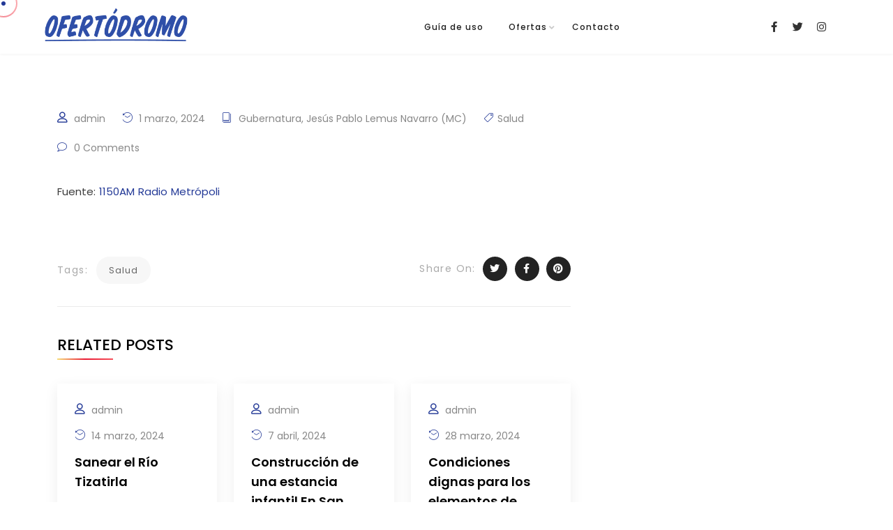

--- FILE ---
content_type: text/html; charset=UTF-8
request_url: https://ofertodromo2024.org/gubernatura/centros-de-salud-en-cada-municipio/
body_size: 55964
content:
<!DOCTYPE html>
<html lang="es">
<head>
	
<!-- Google tag (gtag.js) -->
<script async src="https://www.googletagmanager.com/gtag/js?id=G-Q0X2W1QK62"></script>
<script>
  window.dataLayer = window.dataLayer || [];
  function gtag(){dataLayer.push(arguments);}
  gtag('js', new Date());

  gtag('config', 'G-Q0X2W1QK62');
</script>
	
	<meta charset="UTF-8">
	<link rel="profile" href="//gmpg.org/xfn/11" />
	<meta name="viewport" content="width=device-width, initial-scale=1" >   	
 
	<meta name='robots' content='index, follow, max-image-preview:large, max-snippet:-1, max-video-preview:-1' />

	<!-- This site is optimized with the Yoast SEO plugin v22.2 - https://yoast.com/wordpress/plugins/seo/ -->
	<title>Centros de salud en cada municipio y red de centros y hospitales. Abastecimiento de medicinas al 95% - Ofertodromo 2024</title>
	<link rel="canonical" href="https://ofertodromo2024.org/gubernatura/centros-de-salud-en-cada-municipio/" />
	<meta property="og:locale" content="es_MX" />
	<meta property="og:type" content="article" />
	<meta property="og:title" content="Centros de salud en cada municipio y red de centros y hospitales. Abastecimiento de medicinas al 95% - Ofertodromo 2024" />
	<meta property="og:description" content="Fuente: 1150AM Radio Metrópoli" />
	<meta property="og:url" content="https://ofertodromo2024.org/gubernatura/centros-de-salud-en-cada-municipio/" />
	<meta property="og:site_name" content="Ofertodromo 2024" />
	<meta property="article:publisher" content="https://facebook.com/jaliscomovamos" />
	<meta property="article:published_time" content="2024-03-01T19:19:14+00:00" />
	<meta property="article:modified_time" content="2024-03-19T19:50:59+00:00" />
	<meta name="author" content="admin" />
	<meta name="twitter:card" content="summary_large_image" />
	<meta name="twitter:creator" content="@jaliscomovamos" />
	<meta name="twitter:site" content="@jaliscomovamos" />
	<meta name="twitter:label1" content="Escrito por" />
	<meta name="twitter:data1" content="admin" />
	<script type="application/ld+json" class="yoast-schema-graph">{"@context":"https://schema.org","@graph":[{"@type":"Article","@id":"https://ofertodromo2024.org/gubernatura/centros-de-salud-en-cada-municipio/#article","isPartOf":{"@id":"https://ofertodromo2024.org/gubernatura/centros-de-salud-en-cada-municipio/"},"author":{"name":"admin","@id":"https://ofertodromo2024.org/#/schema/person/bd21bb34e6084df904b0cefef7c51197"},"headline":"Centros de salud en cada municipio y red de centros y hospitales. Abastecimiento de medicinas al 95%","datePublished":"2024-03-01T19:19:14+00:00","dateModified":"2024-03-19T19:50:59+00:00","mainEntityOfPage":{"@id":"https://ofertodromo2024.org/gubernatura/centros-de-salud-en-cada-municipio/"},"wordCount":21,"commentCount":0,"publisher":{"@id":"https://ofertodromo2024.org/#organization"},"keywords":["Salud"],"articleSection":["Gubernatura","Jesús Pablo Lemus Navarro (MC)"],"inLanguage":"es","potentialAction":[{"@type":"CommentAction","name":"Comment","target":["https://ofertodromo2024.org/gubernatura/centros-de-salud-en-cada-municipio/#respond"]}]},{"@type":"WebPage","@id":"https://ofertodromo2024.org/gubernatura/centros-de-salud-en-cada-municipio/","url":"https://ofertodromo2024.org/gubernatura/centros-de-salud-en-cada-municipio/","name":"Centros de salud en cada municipio y red de centros y hospitales. Abastecimiento de medicinas al 95% - Ofertodromo 2024","isPartOf":{"@id":"https://ofertodromo2024.org/#website"},"datePublished":"2024-03-01T19:19:14+00:00","dateModified":"2024-03-19T19:50:59+00:00","breadcrumb":{"@id":"https://ofertodromo2024.org/gubernatura/centros-de-salud-en-cada-municipio/#breadcrumb"},"inLanguage":"es","potentialAction":[{"@type":"ReadAction","target":["https://ofertodromo2024.org/gubernatura/centros-de-salud-en-cada-municipio/"]}]},{"@type":"BreadcrumbList","@id":"https://ofertodromo2024.org/gubernatura/centros-de-salud-en-cada-municipio/#breadcrumb","itemListElement":[{"@type":"ListItem","position":1,"name":"Inicio","item":"https://ofertodromo2024.org/"},{"@type":"ListItem","position":2,"name":"Centros de salud en cada municipio y red de centros y hospitales. Abastecimiento de medicinas al 95%"}]},{"@type":"WebSite","@id":"https://ofertodromo2024.org/#website","url":"https://ofertodromo2024.org/","name":"Ofertodromo 2024","description":"","publisher":{"@id":"https://ofertodromo2024.org/#organization"},"potentialAction":[{"@type":"SearchAction","target":{"@type":"EntryPoint","urlTemplate":"https://ofertodromo2024.org/?s={search_term_string}"},"query-input":"required name=search_term_string"}],"inLanguage":"es"},{"@type":"Organization","@id":"https://ofertodromo2024.org/#organization","name":"Jalisco Cómo Vamos","url":"https://ofertodromo2024.org/","logo":{"@type":"ImageObject","inLanguage":"es","@id":"https://ofertodromo2024.org/#/schema/logo/image/","url":"https://ofertodromo2024.org/wp-content/uploads/2024/03/logo-Jalisco-Como-Vamos.png","contentUrl":"https://ofertodromo2024.org/wp-content/uploads/2024/03/logo-Jalisco-Como-Vamos.png","width":1088,"height":482,"caption":"Jalisco Cómo Vamos"},"image":{"@id":"https://ofertodromo2024.org/#/schema/logo/image/"},"sameAs":["https://facebook.com/jaliscomovamos","https://twitter.com/jaliscomovamos"]},{"@type":"Person","@id":"https://ofertodromo2024.org/#/schema/person/bd21bb34e6084df904b0cefef7c51197","name":"admin","image":{"@type":"ImageObject","inLanguage":"es","@id":"https://ofertodromo2024.org/#/schema/person/image/","url":"https://secure.gravatar.com/avatar/99616d74495dd30a0966d4040c5095f56bb6a56606d4b61d2055e36ba018613d?s=96&d=mm&r=g","contentUrl":"https://secure.gravatar.com/avatar/99616d74495dd30a0966d4040c5095f56bb6a56606d4b61d2055e36ba018613d?s=96&d=mm&r=g","caption":"admin"},"sameAs":["https://ofertodromo2024.org"],"url":"https://ofertodromo2024.org/author/admin/"}]}</script>
	<!-- / Yoast SEO plugin. -->


<link rel='dns-prefetch' href='//fonts.googleapis.com' />
<link rel="alternate" type="application/rss+xml" title="Ofertodromo 2024 &raquo; Feed" href="https://ofertodromo2024.org/feed/" />
<link rel="alternate" type="application/rss+xml" title="Ofertodromo 2024 &raquo; RSS de los comentarios" href="https://ofertodromo2024.org/comments/feed/" />
<link rel="alternate" type="application/rss+xml" title="Ofertodromo 2024 &raquo; Centros de salud en cada municipio y red de centros y hospitales. Abastecimiento de medicinas al 95% RSS de los comentarios" href="https://ofertodromo2024.org/gubernatura/centros-de-salud-en-cada-municipio/feed/" />
<link rel="alternate" title="oEmbed (JSON)" type="application/json+oembed" href="https://ofertodromo2024.org/wp-json/oembed/1.0/embed?url=https%3A%2F%2Fofertodromo2024.org%2Fgubernatura%2Fcentros-de-salud-en-cada-municipio%2F" />
<link rel="alternate" title="oEmbed (XML)" type="text/xml+oembed" href="https://ofertodromo2024.org/wp-json/oembed/1.0/embed?url=https%3A%2F%2Fofertodromo2024.org%2Fgubernatura%2Fcentros-de-salud-en-cada-municipio%2F&#038;format=xml" />
<style id='wp-img-auto-sizes-contain-inline-css'>
img:is([sizes=auto i],[sizes^="auto," i]){contain-intrinsic-size:3000px 1500px}
/*# sourceURL=wp-img-auto-sizes-contain-inline-css */
</style>
<style id='wp-emoji-styles-inline-css'>

	img.wp-smiley, img.emoji {
		display: inline !important;
		border: none !important;
		box-shadow: none !important;
		height: 1em !important;
		width: 1em !important;
		margin: 0 0.07em !important;
		vertical-align: -0.1em !important;
		background: none !important;
		padding: 0 !important;
	}
/*# sourceURL=wp-emoji-styles-inline-css */
</style>
<link rel='stylesheet' id='wp-block-library-css' href='https://ofertodromo2024.org/wp-includes/css/dist/block-library/style.min.css?ver=6.9' media='all' />
<style id='global-styles-inline-css'>
:root{--wp--preset--aspect-ratio--square: 1;--wp--preset--aspect-ratio--4-3: 4/3;--wp--preset--aspect-ratio--3-4: 3/4;--wp--preset--aspect-ratio--3-2: 3/2;--wp--preset--aspect-ratio--2-3: 2/3;--wp--preset--aspect-ratio--16-9: 16/9;--wp--preset--aspect-ratio--9-16: 9/16;--wp--preset--color--black: #000000;--wp--preset--color--cyan-bluish-gray: #abb8c3;--wp--preset--color--white: #ffffff;--wp--preset--color--pale-pink: #f78da7;--wp--preset--color--vivid-red: #cf2e2e;--wp--preset--color--luminous-vivid-orange: #ff6900;--wp--preset--color--luminous-vivid-amber: #fcb900;--wp--preset--color--light-green-cyan: #7bdcb5;--wp--preset--color--vivid-green-cyan: #00d084;--wp--preset--color--pale-cyan-blue: #8ed1fc;--wp--preset--color--vivid-cyan-blue: #0693e3;--wp--preset--color--vivid-purple: #9b51e0;--wp--preset--gradient--vivid-cyan-blue-to-vivid-purple: linear-gradient(135deg,rgb(6,147,227) 0%,rgb(155,81,224) 100%);--wp--preset--gradient--light-green-cyan-to-vivid-green-cyan: linear-gradient(135deg,rgb(122,220,180) 0%,rgb(0,208,130) 100%);--wp--preset--gradient--luminous-vivid-amber-to-luminous-vivid-orange: linear-gradient(135deg,rgb(252,185,0) 0%,rgb(255,105,0) 100%);--wp--preset--gradient--luminous-vivid-orange-to-vivid-red: linear-gradient(135deg,rgb(255,105,0) 0%,rgb(207,46,46) 100%);--wp--preset--gradient--very-light-gray-to-cyan-bluish-gray: linear-gradient(135deg,rgb(238,238,238) 0%,rgb(169,184,195) 100%);--wp--preset--gradient--cool-to-warm-spectrum: linear-gradient(135deg,rgb(74,234,220) 0%,rgb(151,120,209) 20%,rgb(207,42,186) 40%,rgb(238,44,130) 60%,rgb(251,105,98) 80%,rgb(254,248,76) 100%);--wp--preset--gradient--blush-light-purple: linear-gradient(135deg,rgb(255,206,236) 0%,rgb(152,150,240) 100%);--wp--preset--gradient--blush-bordeaux: linear-gradient(135deg,rgb(254,205,165) 0%,rgb(254,45,45) 50%,rgb(107,0,62) 100%);--wp--preset--gradient--luminous-dusk: linear-gradient(135deg,rgb(255,203,112) 0%,rgb(199,81,192) 50%,rgb(65,88,208) 100%);--wp--preset--gradient--pale-ocean: linear-gradient(135deg,rgb(255,245,203) 0%,rgb(182,227,212) 50%,rgb(51,167,181) 100%);--wp--preset--gradient--electric-grass: linear-gradient(135deg,rgb(202,248,128) 0%,rgb(113,206,126) 100%);--wp--preset--gradient--midnight: linear-gradient(135deg,rgb(2,3,129) 0%,rgb(40,116,252) 100%);--wp--preset--font-size--small: 13px;--wp--preset--font-size--medium: 20px;--wp--preset--font-size--large: 36px;--wp--preset--font-size--x-large: 42px;--wp--preset--spacing--20: 0.44rem;--wp--preset--spacing--30: 0.67rem;--wp--preset--spacing--40: 1rem;--wp--preset--spacing--50: 1.5rem;--wp--preset--spacing--60: 2.25rem;--wp--preset--spacing--70: 3.38rem;--wp--preset--spacing--80: 5.06rem;--wp--preset--shadow--natural: 6px 6px 9px rgba(0, 0, 0, 0.2);--wp--preset--shadow--deep: 12px 12px 50px rgba(0, 0, 0, 0.4);--wp--preset--shadow--sharp: 6px 6px 0px rgba(0, 0, 0, 0.2);--wp--preset--shadow--outlined: 6px 6px 0px -3px rgb(255, 255, 255), 6px 6px rgb(0, 0, 0);--wp--preset--shadow--crisp: 6px 6px 0px rgb(0, 0, 0);}:where(.is-layout-flex){gap: 0.5em;}:where(.is-layout-grid){gap: 0.5em;}body .is-layout-flex{display: flex;}.is-layout-flex{flex-wrap: wrap;align-items: center;}.is-layout-flex > :is(*, div){margin: 0;}body .is-layout-grid{display: grid;}.is-layout-grid > :is(*, div){margin: 0;}:where(.wp-block-columns.is-layout-flex){gap: 2em;}:where(.wp-block-columns.is-layout-grid){gap: 2em;}:where(.wp-block-post-template.is-layout-flex){gap: 1.25em;}:where(.wp-block-post-template.is-layout-grid){gap: 1.25em;}.has-black-color{color: var(--wp--preset--color--black) !important;}.has-cyan-bluish-gray-color{color: var(--wp--preset--color--cyan-bluish-gray) !important;}.has-white-color{color: var(--wp--preset--color--white) !important;}.has-pale-pink-color{color: var(--wp--preset--color--pale-pink) !important;}.has-vivid-red-color{color: var(--wp--preset--color--vivid-red) !important;}.has-luminous-vivid-orange-color{color: var(--wp--preset--color--luminous-vivid-orange) !important;}.has-luminous-vivid-amber-color{color: var(--wp--preset--color--luminous-vivid-amber) !important;}.has-light-green-cyan-color{color: var(--wp--preset--color--light-green-cyan) !important;}.has-vivid-green-cyan-color{color: var(--wp--preset--color--vivid-green-cyan) !important;}.has-pale-cyan-blue-color{color: var(--wp--preset--color--pale-cyan-blue) !important;}.has-vivid-cyan-blue-color{color: var(--wp--preset--color--vivid-cyan-blue) !important;}.has-vivid-purple-color{color: var(--wp--preset--color--vivid-purple) !important;}.has-black-background-color{background-color: var(--wp--preset--color--black) !important;}.has-cyan-bluish-gray-background-color{background-color: var(--wp--preset--color--cyan-bluish-gray) !important;}.has-white-background-color{background-color: var(--wp--preset--color--white) !important;}.has-pale-pink-background-color{background-color: var(--wp--preset--color--pale-pink) !important;}.has-vivid-red-background-color{background-color: var(--wp--preset--color--vivid-red) !important;}.has-luminous-vivid-orange-background-color{background-color: var(--wp--preset--color--luminous-vivid-orange) !important;}.has-luminous-vivid-amber-background-color{background-color: var(--wp--preset--color--luminous-vivid-amber) !important;}.has-light-green-cyan-background-color{background-color: var(--wp--preset--color--light-green-cyan) !important;}.has-vivid-green-cyan-background-color{background-color: var(--wp--preset--color--vivid-green-cyan) !important;}.has-pale-cyan-blue-background-color{background-color: var(--wp--preset--color--pale-cyan-blue) !important;}.has-vivid-cyan-blue-background-color{background-color: var(--wp--preset--color--vivid-cyan-blue) !important;}.has-vivid-purple-background-color{background-color: var(--wp--preset--color--vivid-purple) !important;}.has-black-border-color{border-color: var(--wp--preset--color--black) !important;}.has-cyan-bluish-gray-border-color{border-color: var(--wp--preset--color--cyan-bluish-gray) !important;}.has-white-border-color{border-color: var(--wp--preset--color--white) !important;}.has-pale-pink-border-color{border-color: var(--wp--preset--color--pale-pink) !important;}.has-vivid-red-border-color{border-color: var(--wp--preset--color--vivid-red) !important;}.has-luminous-vivid-orange-border-color{border-color: var(--wp--preset--color--luminous-vivid-orange) !important;}.has-luminous-vivid-amber-border-color{border-color: var(--wp--preset--color--luminous-vivid-amber) !important;}.has-light-green-cyan-border-color{border-color: var(--wp--preset--color--light-green-cyan) !important;}.has-vivid-green-cyan-border-color{border-color: var(--wp--preset--color--vivid-green-cyan) !important;}.has-pale-cyan-blue-border-color{border-color: var(--wp--preset--color--pale-cyan-blue) !important;}.has-vivid-cyan-blue-border-color{border-color: var(--wp--preset--color--vivid-cyan-blue) !important;}.has-vivid-purple-border-color{border-color: var(--wp--preset--color--vivid-purple) !important;}.has-vivid-cyan-blue-to-vivid-purple-gradient-background{background: var(--wp--preset--gradient--vivid-cyan-blue-to-vivid-purple) !important;}.has-light-green-cyan-to-vivid-green-cyan-gradient-background{background: var(--wp--preset--gradient--light-green-cyan-to-vivid-green-cyan) !important;}.has-luminous-vivid-amber-to-luminous-vivid-orange-gradient-background{background: var(--wp--preset--gradient--luminous-vivid-amber-to-luminous-vivid-orange) !important;}.has-luminous-vivid-orange-to-vivid-red-gradient-background{background: var(--wp--preset--gradient--luminous-vivid-orange-to-vivid-red) !important;}.has-very-light-gray-to-cyan-bluish-gray-gradient-background{background: var(--wp--preset--gradient--very-light-gray-to-cyan-bluish-gray) !important;}.has-cool-to-warm-spectrum-gradient-background{background: var(--wp--preset--gradient--cool-to-warm-spectrum) !important;}.has-blush-light-purple-gradient-background{background: var(--wp--preset--gradient--blush-light-purple) !important;}.has-blush-bordeaux-gradient-background{background: var(--wp--preset--gradient--blush-bordeaux) !important;}.has-luminous-dusk-gradient-background{background: var(--wp--preset--gradient--luminous-dusk) !important;}.has-pale-ocean-gradient-background{background: var(--wp--preset--gradient--pale-ocean) !important;}.has-electric-grass-gradient-background{background: var(--wp--preset--gradient--electric-grass) !important;}.has-midnight-gradient-background{background: var(--wp--preset--gradient--midnight) !important;}.has-small-font-size{font-size: var(--wp--preset--font-size--small) !important;}.has-medium-font-size{font-size: var(--wp--preset--font-size--medium) !important;}.has-large-font-size{font-size: var(--wp--preset--font-size--large) !important;}.has-x-large-font-size{font-size: var(--wp--preset--font-size--x-large) !important;}
/*# sourceURL=global-styles-inline-css */
</style>

<style id='classic-theme-styles-inline-css'>
/*! This file is auto-generated */
.wp-block-button__link{color:#fff;background-color:#32373c;border-radius:9999px;box-shadow:none;text-decoration:none;padding:calc(.667em + 2px) calc(1.333em + 2px);font-size:1.125em}.wp-block-file__button{background:#32373c;color:#fff;text-decoration:none}
/*# sourceURL=/wp-includes/css/classic-themes.min.css */
</style>
<link rel='stylesheet' id='redux-extendify-styles-css' href='https://ofertodromo2024.org/wp-content/plugins/redux-framework/redux-core/assets/css/extendify-utilities.css?ver=4.4.13' media='all' />
<link rel='stylesheet' id='contact-form-7-css' href='https://ofertodromo2024.org/wp-content/plugins/contact-form-7/includes/css/styles.css?ver=5.9' media='all' />
<link rel='stylesheet' id='font-awesome-4-shim-css' href='https://ofertodromo2024.org/wp-content/plugins/obelisk_plugin/assets/lib/font-awesome/css/v4-shims.css' media='all' />
<link rel='stylesheet' id='pe-icons-css' href='https://ofertodromo2024.org/wp-content/plugins/obelisk_plugin/assets/fonts/peicon/pe-icon-7-stroke.css' media='all' />
<link rel='stylesheet' id='swiper-style-css' href='https://ofertodromo2024.org/wp-content/plugins/obelisk_plugin/assets/css/swiper.min.css' media='all' />
<link rel='stylesheet' id='wpbakery-elemests-style-css' href='https://ofertodromo2024.org/wp-content/plugins/obelisk_plugin/wpbakery/assets/css/elements.css' media='all' />
<link rel='stylesheet' id='obelisk-plugin-style-css' href='https://ofertodromo2024.org/wp-content/plugins/obelisk_plugin/widgets/css/style.css?ver=1.0.0' media='all' />
<link rel='stylesheet' id='linea_arrows-css' href='https://ofertodromo2024.org/wp-content/plugins/obelisk_plugin//assets/fonts/linea/arrows/css/style.css?ver=6.9' media='all' />
<link rel='stylesheet' id='linea_basic-css' href='https://ofertodromo2024.org/wp-content/plugins/obelisk_plugin//assets/fonts/linea/basic/css/style.css?ver=6.9' media='all' />
<link rel='stylesheet' id='linea_basic_2-css' href='https://ofertodromo2024.org/wp-content/plugins/obelisk_plugin//assets/fonts/linea/basic_ela/css/style.css?ver=6.9' media='all' />
<link rel='stylesheet' id='linea_ecommerce-css' href='https://ofertodromo2024.org/wp-content/plugins/obelisk_plugin//assets/fonts/linea/basic/css/style.css?ver=6.9' media='all' />
<link rel='stylesheet' id='linea_music-css' href='https://ofertodromo2024.org/wp-content/plugins/obelisk_plugin//assets/fonts/linea/basic/css/style.css?ver=6.9' media='all' />
<link rel='stylesheet' id='linea_software-css' href='https://ofertodromo2024.org/wp-content/plugins/obelisk_plugin//assets/fonts/linea/software/css/style.css?ver=6.9' media='all' />
<link rel='stylesheet' id='linea_weather-css' href='https://ofertodromo2024.org/wp-content/plugins/obelisk_plugin//assets/fonts/linea/weather/css/style.css?ver=6.9' media='all' />
<link rel='stylesheet' id='smart-filter-4af96f94fb-css' href='https://ofertodromo2024.org/wp-content/plugins/ymc-smart-filter/includes/assets/css/style.css?ver=2.8.32' media='all' />
<link rel='stylesheet' id='obelisk-fonts-css' href='//fonts.googleapis.com/css?family=Open+Sans%3A300%2C400%2C400i%2C500%2C600%2C600i%2C700%2C700i%2C800%2C800i%2C900%7CPoppins%3A300%2C400%2C500%2C600%2C700%2C800%2C900%7CBarlow+Condensed%3A300%2C400%2C500%2C600%2C700%2C800%2C900&#038;ver=1.0.0' media='all' />
<link rel='stylesheet' id='bootstrap-css' href='https://ofertodromo2024.org/wp-content/themes/obelisk/css/bootstrap.min.css?ver=1' media='all' />
<link rel='stylesheet' id='font-awesome-css' href='https://ofertodromo2024.org/wp-content/plugins/elementor/assets/lib/font-awesome/css/font-awesome.min.css?ver=4.7.0' media='all' />
<link rel='stylesheet' id='fontawesome-css' href='https://ofertodromo2024.org/wp-content/themes/obelisk/css/fontawesome.min.css?ver=1' media='all' />
<link rel='stylesheet' id='icon-font-css' href='https://ofertodromo2024.org/wp-content/themes/obelisk/css/icon-font.min.css?ver=1' media='all' />
<link rel='stylesheet' id='ionicons-css' href='https://ofertodromo2024.org/wp-content/themes/obelisk/css/ionicons.min.css?ver=1' media='all' />
<link rel='stylesheet' id='magnific-popup-css' href='https://ofertodromo2024.org/wp-content/themes/obelisk/css/magnific-popup.css?ver=1' media='all' />
<link rel='stylesheet' id='animate-css' href='https://ofertodromo2024.org/wp-content/themes/obelisk/css/animate.css?ver=1' media='all' />
<link rel='stylesheet' id='magic-css' href='https://ofertodromo2024.org/wp-content/themes/obelisk/css/magic.css?ver=1' media='all' />
<link rel='stylesheet' id='slick-css' href='https://ofertodromo2024.org/wp-content/themes/obelisk/css/slick.css?ver=1' media='all' />
<link rel='stylesheet' id='jquery-fatnav-css' href='https://ofertodromo2024.org/wp-content/themes/obelisk/css/jquery.fatNav.css?ver=1' media='all' />
<link rel='stylesheet' id='animate-headline-css' href='https://ofertodromo2024.org/wp-content/themes/obelisk/css/animate.headline.css?ver=1' media='all' />
<link rel='stylesheet' id='splitting-css' href='https://ofertodromo2024.org/wp-content/themes/obelisk/css/splitting.css?ver=1' media='all' />
<link rel='stylesheet' id='splitting-cells-css' href='https://ofertodromo2024.org/wp-content/themes/obelisk/css/splitting-cells.css?ver=1' media='all' />
<link rel='stylesheet' id='obelisk-style-css' href='https://ofertodromo2024.org/wp-content/themes/obelisk/style.css?ver=1.3.0' media='all' />
<style id='obelisk-style-inline-css'>

		.load-circle{border-top-color: #12C2E9;}
		

			:root{
				--color-main:#243A97;
				--color-primary:#F7DF7A;
				--color-secondary:#E91A34;
				--color-ternary: #F64F59;
			}
		
a:hover{color:#243A97;}
a{color:#999999;}
h1, h2, h3, h4, h5, h6{color:#000000;} 
body{color:#666666;}
.obelisk-footer{background-color:#13161D;}
.custom-absolute-menu{border-color: #FFFFFF;}

			:root{
				--color-main:#243A97;
				--color-primary:#F7DF7A;
				--color-secondary:#E91A34;
				--color-ternary: #F64F59;
			}
		
a:hover{color:#243A97;}
a{color:#999999;}
h1, h2, h3, h4, h5, h6{color:#000000;} 
body{color:#666666;}
.obelisk-footer{background-color:#13161D;}
.custom-absolute-menu{border-color: #FFFFFF;}
body {cursor: none!important;}
/*# sourceURL=obelisk-style-inline-css */
</style>
<script src="https://ofertodromo2024.org/wp-includes/js/jquery/jquery.min.js?ver=3.7.1" id="jquery-core-js"></script>
<script src="https://ofertodromo2024.org/wp-includes/js/jquery/jquery-migrate.min.js?ver=3.4.1" id="jquery-migrate-js"></script>
<script src="https://ofertodromo2024.org/wp-content/themes/obelisk/js/modernizr.js?ver=6.9" id="modernizr-js"></script>
<script></script><link rel="https://api.w.org/" href="https://ofertodromo2024.org/wp-json/" /><link rel="alternate" title="JSON" type="application/json" href="https://ofertodromo2024.org/wp-json/wp/v2/posts/215" /><link rel="EditURI" type="application/rsd+xml" title="RSD" href="https://ofertodromo2024.org/xmlrpc.php?rsd" />
<meta name="generator" content="WordPress 6.9" />
<link rel='shortlink' href='https://ofertodromo2024.org/?p=215' />
<meta name="generator" content="Redux 4.4.13" /><link rel="pingback" href="https://ofertodromo2024.org/xmlrpc.php"><meta name="generator" content="Elementor 3.19.4; features: e_optimized_assets_loading, e_optimized_css_loading, e_font_icon_svg, additional_custom_breakpoints, block_editor_assets_optimize, e_image_loading_optimization; settings: css_print_method-external, google_font-enabled, font_display-swap">
<meta name="generator" content="Powered by WPBakery Page Builder - drag and drop page builder for WordPress."/>
<meta name="generator" content="Powered by Slider Revolution 6.6.20 - responsive, Mobile-Friendly Slider Plugin for WordPress with comfortable drag and drop interface." />
<link rel="icon" href="https://ofertodromo2024.org/wp-content/uploads/2024/03/cropped-favicon-ofertodromo-2024-32x32.png" sizes="32x32" />
<link rel="icon" href="https://ofertodromo2024.org/wp-content/uploads/2024/03/cropped-favicon-ofertodromo-2024-192x192.png" sizes="192x192" />
<link rel="apple-touch-icon" href="https://ofertodromo2024.org/wp-content/uploads/2024/03/cropped-favicon-ofertodromo-2024-180x180.png" />
<meta name="msapplication-TileImage" content="https://ofertodromo2024.org/wp-content/uploads/2024/03/cropped-favicon-ofertodromo-2024-270x270.png" />
<script>function setREVStartSize(e){
			//window.requestAnimationFrame(function() {
				window.RSIW = window.RSIW===undefined ? window.innerWidth : window.RSIW;
				window.RSIH = window.RSIH===undefined ? window.innerHeight : window.RSIH;
				try {
					var pw = document.getElementById(e.c).parentNode.offsetWidth,
						newh;
					pw = pw===0 || isNaN(pw) || (e.l=="fullwidth" || e.layout=="fullwidth") ? window.RSIW : pw;
					e.tabw = e.tabw===undefined ? 0 : parseInt(e.tabw);
					e.thumbw = e.thumbw===undefined ? 0 : parseInt(e.thumbw);
					e.tabh = e.tabh===undefined ? 0 : parseInt(e.tabh);
					e.thumbh = e.thumbh===undefined ? 0 : parseInt(e.thumbh);
					e.tabhide = e.tabhide===undefined ? 0 : parseInt(e.tabhide);
					e.thumbhide = e.thumbhide===undefined ? 0 : parseInt(e.thumbhide);
					e.mh = e.mh===undefined || e.mh=="" || e.mh==="auto" ? 0 : parseInt(e.mh,0);
					if(e.layout==="fullscreen" || e.l==="fullscreen")
						newh = Math.max(e.mh,window.RSIH);
					else{
						e.gw = Array.isArray(e.gw) ? e.gw : [e.gw];
						for (var i in e.rl) if (e.gw[i]===undefined || e.gw[i]===0) e.gw[i] = e.gw[i-1];
						e.gh = e.el===undefined || e.el==="" || (Array.isArray(e.el) && e.el.length==0)? e.gh : e.el;
						e.gh = Array.isArray(e.gh) ? e.gh : [e.gh];
						for (var i in e.rl) if (e.gh[i]===undefined || e.gh[i]===0) e.gh[i] = e.gh[i-1];
											
						var nl = new Array(e.rl.length),
							ix = 0,
							sl;
						e.tabw = e.tabhide>=pw ? 0 : e.tabw;
						e.thumbw = e.thumbhide>=pw ? 0 : e.thumbw;
						e.tabh = e.tabhide>=pw ? 0 : e.tabh;
						e.thumbh = e.thumbhide>=pw ? 0 : e.thumbh;
						for (var i in e.rl) nl[i] = e.rl[i]<window.RSIW ? 0 : e.rl[i];
						sl = nl[0];
						for (var i in nl) if (sl>nl[i] && nl[i]>0) { sl = nl[i]; ix=i;}
						var m = pw>(e.gw[ix]+e.tabw+e.thumbw) ? 1 : (pw-(e.tabw+e.thumbw)) / (e.gw[ix]);
						newh =  (e.gh[ix] * m) + (e.tabh + e.thumbh);
					}
					var el = document.getElementById(e.c);
					if (el!==null && el) el.style.height = newh+"px";
					el = document.getElementById(e.c+"_wrapper");
					if (el!==null && el) {
						el.style.height = newh+"px";
						el.style.display = "block";
					}
				} catch(e){
					console.log("Failure at Presize of Slider:" + e)
				}
			//});
		  };</script>
		<style id="wp-custom-css">
			body {
    color: #3d3d3d;
}

/*Hides page title*/
.entry-title {
display: none;
}

/*Hides post-author*/
.ymc-smart-filter-container .container-posts .post-layout1 .ymc-post-layout1 .author {
    font-size: 14px;
    margin-bottom: 10px;
    border-bottom: 1px solid #fff;
    padding-bottom: 5px;
    display: none;
}

/*hides post date*/
.ymc-smart-filter-container .container-posts .post-layout1 .ymc-post-layout1 .date {
    font-size: 14px;
    margin: 0 15px 10px 0;
    border-bottom: 1px solid #fff;
    padding-bottom: 5px;
    /*display: none;*/
}

/*Hides post read more btn*/
#ymc-smart-filter-container-1 .container-posts .post-entry .ymc-post-layout1 .read-more .btn {
    background: #3d3d3d;
    display: none;
    border-radius: 3px;
}

/*Hides post image preview*/
.ymc-smart-filter-container .container-posts .post-layout1 .ymc-post-layout1 .media img {
    width: 100%;
    height: 220px;
    object-fit: cover;
    transition: .3s;
    display: none;
}

/*botones filtro*/
#ymc-smart-filter-container-1 .filter-layout2 .filter-entry .filter-item .filter-link.active {
	color:#ffffff;
    background: #ea4333;
	border-radius: 3px;
}

#ymc-smart-filter-container-1 .filter-layout2 .filter-entry .filter-item .filter-link {
	color:#ffffff;
    background: #3e65af;
	border-radius: 3px;
}

li.group-filters{
	list-style-type:none;
}

li.filter-item{
	list-style-type:none;
}

.ymc-smart-filter-container .container-posts .post-layout1 .ymc-post-layout1 .category .cat-inner{
	background:#3e65af;
	border-radius: 3px;
}



#ymc-smart-filter-container-1 .container-posts .post-entry .ymc-post-layout1 {
	background: url("https://ofertodromo2024.org/wp-content/uploads/2024/03/tarjeta2.png");
	background-repeat:no-repeat;
		background-size:144%;
}

/*
.ymc-smart-filter-container .container-posts .post-layout1 .ymc-post-layout1 .category {
    margin-bottom: 20px;
    margin-top: -32px;
}*/

.ymc-smart-filter-container .ymc-popup-overlay .ymc-popup-wrp .btn-close i {
    font-size: 24px;
    display: none;
}

/*Hide breadcrumb*/
.obelisk-header.style-4 .pages-header .cont .path {
    color: #fff;
    display: none;
    font-size: 17px;
}

/*Read more alineado left*/
.ymc-smart-filter-container .container-posts .post-layout1 .ymc-post-layout1 .read-more {
    text-align: left;
}

/*Disable href en latest ofertas*/
.obelisk-post-list.style-7 .item .info {
    margin-bottom: 10px;
    pointer-events: none;
    font-size: 12px;
}

.obelisk-post-list.style-7 .item h5 a {
    pointer-events: none;
    color: inherit;
}

/*Footer image size and text color*/
.footer-img{max-width:37%;}
.obelisk-footer {
    color: #ffffff;
}

		</style>
		<noscript><style> .wpb_animate_when_almost_visible { opacity: 1; }</style></noscript> 
<link rel='stylesheet' id='rs-plugin-settings-css' href='https://ofertodromo2024.org/wp-content/plugins/revslider/public/assets/css/rs6.css?ver=6.6.20' media='all' />
<style id='rs-plugin-settings-inline-css'>
#rs-demo-id {}
/*# sourceURL=rs-plugin-settings-inline-css */
</style>
</head>
	
<body class="wp-singular post-template-default single single-post postid-215 single-format-standard wp-theme-obelisk  wpb-js-composer js-comp-ver-7.5 vc_responsive elementor-default elementor-kit-24"> 
    
    <div class="mouse-cursor cursor-outer"></div><div class="mouse-cursor cursor-inner"></div>
					<nav class="header apply-header white-header clearfix 
">  
	<div class="nav-box">
		<div class="stuck-nav">
			 <div class="container-fluid">
				<div class="top-logo">
					<a href="https://ofertodromo2024.org/">
						<img alt="Logo" class="logo1 obelisk-logo-dark"  style=height:60px src="https://ofertodromo2024.org/wp-content/uploads/2024/03/logoArtboard-1.png">
						<img alt="Logo" class="logo1 obelisk-logo-light"  style=height:60px src="">
					</a>
				</div><!--End Logo-->
				
				<div class="header-wrapper dflex d-none d-md-block" > <!-- hidden-xs hidden-sm -->
					<div class="main-menu menu-wrapper">
						<div class="menu-ofertmenu-container"><ul id="menu-ofertmenu" class="home-nav navigation menu"><li id="menu-item-182" class="menu-item menu-item-type-post_type menu-item-object-page menu-item-182"><a href="https://ofertodromo2024.org/guia-de-uso/">Guía de uso</a></li>
<li id="menu-item-183" class="menu-item menu-item-type-custom menu-item-object-custom menu-item-has-children menu-item-183"><a href="#">Ofertas</a>
<ul class="sub-menu">
	<li id="menu-item-278" class="menu-item menu-item-type-post_type menu-item-object-page menu-item-278"><a href="https://ofertodromo2024.org/presidente-de-mexico/">Presidencia de México</a></li>
	<li id="menu-item-202" class="menu-item menu-item-type-post_type menu-item-object-page menu-item-202"><a href="https://ofertodromo2024.org/gobernador-de-jalisco/">Gubernatura de Jalisco</a></li>
	<li id="menu-item-2041" class="menu-item menu-item-type-post_type menu-item-object-page menu-item-2041"><a href="https://ofertodromo2024.org/presidentes-municipales-alcaldias/">Alcaldías de Jalisco</a></li>
	<li id="menu-item-2045" class="menu-item menu-item-type-post_type menu-item-object-page menu-item-2045"><a href="https://ofertodromo2024.org/diputaciones-locales-jalisco/">Diputaciones locales</a></li>
	<li id="menu-item-2410" class="menu-item menu-item-type-post_type menu-item-object-page menu-item-2410"><a href="https://ofertodromo2024.org/diputaciones-federales/">Diputaciones federales</a></li>
	<li id="menu-item-1036" class="menu-item menu-item-type-post_type menu-item-object-page menu-item-1036"><a href="https://ofertodromo2024.org/senador/">Senadurías</a></li>
</ul>
</li>
<li id="menu-item-241" class="menu-item menu-item-type-custom menu-item-object-custom menu-item-241"><a href="https://jaliscocomovamos.org/contactanos/">Contacto</a></li>
</ul></div>					</div><!-- End menu-wrapper -->
				
					<ul class="header-icon d-none d-md-block ">  <!-- hidden-sm hidden-xs -->

														<li>
									<a href="https://www.facebook.com/jaliscomovamos">
										<i class="fa fa-facebook"></i>
									</a>
								</li>
							
														<li>
									<a href="https://twitter.com/jaliscomovamos">
										<i class="fa fa-twitter"></i>
									</a>
								</li>
							
														<li>
									<a href="https://www.instagram.com/jaliscomovamos/">
										<i class="fa fa-instagram"></i>
									</a>
								</li>
							
						
												
					</ul><!-- top Socials -->


					<div class="search-icon-header d-none d-md-block " > <!-- hidden-xs hidden-sm -->
						
						
											</div>
					
				</div><!-- header-wrapper -->  

				<div class="mobile-wrapper d-block d-md-none" > <!-- hidden-lg hidden-md --> 
					<a href="#" class="hamburger"><div class="hamburger__icon"></div></a>
					<div class="fat-nav">
						<div class="fat-nav__wrapper">
							<div class="fat-list"> <ul id="menu-ofertmenu-1" class="mob-nav  menu"><li class="menu-item menu-item-type-post_type menu-item-object-page menu-item-182"><a href="https://ofertodromo2024.org/guia-de-uso/">Guía de uso</a></li>
<li class="menu-item menu-item-type-custom menu-item-object-custom menu-item-has-children menu-item-183"><a href="#">Ofertas</a>
<ul class="sub-menu">
	<li class="menu-item menu-item-type-post_type menu-item-object-page menu-item-278"><a href="https://ofertodromo2024.org/presidente-de-mexico/">Presidencia de México</a></li>
	<li class="menu-item menu-item-type-post_type menu-item-object-page menu-item-202"><a href="https://ofertodromo2024.org/gobernador-de-jalisco/">Gubernatura de Jalisco</a></li>
	<li class="menu-item menu-item-type-post_type menu-item-object-page menu-item-2041"><a href="https://ofertodromo2024.org/presidentes-municipales-alcaldias/">Alcaldías de Jalisco</a></li>
	<li class="menu-item menu-item-type-post_type menu-item-object-page menu-item-2045"><a href="https://ofertodromo2024.org/diputaciones-locales-jalisco/">Diputaciones locales</a></li>
	<li class="menu-item menu-item-type-post_type menu-item-object-page menu-item-2410"><a href="https://ofertodromo2024.org/diputaciones-federales/">Diputaciones federales</a></li>
	<li class="menu-item menu-item-type-post_type menu-item-object-page menu-item-1036"><a href="https://ofertodromo2024.org/senador/">Senadurías</a></li>
</ul>
</li>
<li class="menu-item menu-item-type-custom menu-item-object-custom menu-item-241"><a href="https://jaliscocomovamos.org/contactanos/">Contacto</a></li>
</ul></div>
						</div>
					</div>
				</div><!--End mobile-wrapper-->
				
			</div><!--End container-fluid-->
		</div><!--End stuck-nav-->
	</div><!--End nav-box-->
</nav><!--End header-->

<!--Post style 2-->      

<div class="content blog-wrapper">  
	<div class="container clearfix">
		<div class="row clearfix">
			
			<div class="col-md-8 blog-content">

				<!--BLOG POST START-->
				
					<article id="post-215" class="clearfix blog-post post-215 post type-post status-publish format-standard hentry category-gubernatura category-pablo-lemus tag-salud">
						<!--if post is standard-->
												
						 
 						<h3 class="entry-title">Centros de salud en cada municipio y red de centros y hospitales. Abastecimiento de medicinas al 95%</h3> 

						<ul class="post-detail">
							<li><i class="lnr lnr-user fw-600"></i> <a href="https://ofertodromo2024.org/author/admin/" title="Entradas de admin" rel="author">admin</a> </li>
							<li><i class="lnr lnr-history"></i> 1 marzo, 2024 </li> 
			 				  
			  				<li><i class="lnr lnr-book"></i> <a href="https://ofertodromo2024.org/category/gubernatura/" rel="category tag">Gubernatura</a>, <a href="https://ofertodromo2024.org/category/gubernatura/pablo-lemus/" rel="category tag">Jesús Pablo Lemus Navarro (MC)</a></li>
			  				  							<li><i class="lnr lnr-tag"></i><a href="https://ofertodromo2024.org/tag/salud/" rel="tag">Salud</a></li> 
  										  				<li>
			  					<i class="lnr lnr-bubble"></i> 
			  					0 Comments			  				</li>  
			  				 
			  					
		  				</ul>

		  				<div class="spc-20 clearfix"></div>

		  				<p>Fuente: <a href="https://drive.google.com/file/d/1n8NBbWZo0w6BXn7YRwS4jnlPVhlodZx7/view?usp=drive_link">1150AM Radio Metrópoli</a></p>
		  				<div class="spc-20 clearfix"></div>
		  				<div class="post-pager clearfix">
													</div>

						
							<div class="post-bottom">
							
																<div class="tags-bottom">Tags:  <a href="https://ofertodromo2024.org/tag/salud/" rel="tag">Salud</a></div><!--/.sharebox-->
																<div class="sharebox"></div><!--/.sharebox-->
								<div class="border-post clearfix"></div>
							</div>
						
						<!--RELATED POST-->
						

<div id="related_posts" class="clearfix">
	<h4 class="title-related-post">
		Related Posts	</h4>
	<div class="row"> 
					<div class="col-sm-4 col-xs-6"> 
				
								 
				<div class="related-inner clerfix">
					<div>
						<ul class="post-detail">
							<li>
								<i class="lnr lnr-user fw-600"></i> <a href="https://ofertodromo2024.org/author/admin/" title="Entradas de admin" rel="author">admin</a> 
							</li>
							<li>
								<i class="lnr lnr-history"></i> 14 marzo, 2024 
							</li>
						</ul>
						<a href="https://ofertodromo2024.org/gubernatura/sanear-el-rio-tizatirla/"><h3 class="related-title">Sanear el Río Tizatirla</h3></a>
						                        <p class="excerpt">
                            Fuente: 91.5 FM .. 
                        </p>
                   		 					</div> 
				</div>
			</div><!--/.col-sm-4-->  
					<div class="col-sm-4 col-xs-6"> 
				
								 
				<div class="related-inner clerfix">
					<div>
						<ul class="post-detail">
							<li>
								<i class="lnr lnr-user fw-600"></i> <a href="https://ofertodromo2024.org/author/admin/" title="Entradas de admin" rel="author">admin</a> 
							</li>
							<li>
								<i class="lnr lnr-history"></i> 7 abril, 2024 
							</li>
						</ul>
						<a href="https://ofertodromo2024.org/gubernatura/construccion-de-una-estancia-infantil-en-san-julian/"><h3 class="related-title">Construcción de una estancia infantil En San Julián</h3></a>
						                        <p class="excerpt">
                            Fuente: EL INFORMADOR .. 
                        </p>
                   		 					</div> 
				</div>
			</div><!--/.col-sm-4-->  
					<div class="col-sm-4 col-xs-6"> 
				
								 
				<div class="related-inner clerfix">
					<div>
						<ul class="post-detail">
							<li>
								<i class="lnr lnr-user fw-600"></i> <a href="https://ofertodromo2024.org/author/admin/" title="Entradas de admin" rel="author">admin</a> 
							</li>
							<li>
								<i class="lnr lnr-history"></i> 28 marzo, 2024 
							</li>
						</ul>
						<a href="https://ofertodromo2024.org/gubernatura/condiciones-dignas-para-los-elementos-de-seguridad/"><h3 class="related-title">Condiciones dignas para los elementos de seguridad</h3></a>
						                        <p class="excerpt">
                            Fuente: Televisa .. 
                        </p>
                   		 					</div> 
				</div>
			</div><!--/.col-sm-4-->  
			</div><!--/.row--> 
</div><!--related-post-->
						<!--RELATED POST END--> 

							

<div class="pagination-comment clearfix"> </div>

	<div id="respond" class="comment-respond">
		<h3 id="reply-title" class="comment-reply-title">Leave A Comment <small><a rel="nofollow" id="cancel-comment-reply-link" href="/gubernatura/centros-de-salud-en-cada-municipio/#respond" style="display:none;">Cancelar respuesta</a></small></h3><form action="https://ofertodromo2024.org/wp-comments-post.php" method="post" id="commentform" class="comment-form"><p class="comment-form-comment"><textarea id="comment" name="comment" aria-required="true" placeholder="Type your comment here ..." cols="45" rows="8" ></textarea></p><p class="comment-form-author"><input id="author" name="author" type="text" placeholder="Your Name ..." value="" size="30" aria-required='true' /></p>
<p class="comment-form-email"><input id="email" name="email" type="text" placeholder="Your Email ..."  value="" size="30" aria-required='true' /></p>
<p class="comment-form-url"><input id="url" name="url" type="text" placeholder="Your Website ..." value="" size="30" /></p>
<p class="comment-form-cookies-consent"><input id="wp-comment-cookies-consent" name="wp-comment-cookies-consent" type="checkbox" value="yes" /> <label for="wp-comment-cookies-consent">Guardar mi nombre, correo electrónico y sitio web en este navegador para la próxima vez que haga un comentario.</label></p>
<p class="form-submit"><input name="submit" type="submit" id="submit" class="submit" value="Publicar comentario" /> <input type='hidden' name='comment_post_ID' value='215' id='comment_post_ID' />
<input type='hidden' name='comment_parent' id='comment_parent' value='0' />
</p></form>	</div><!-- #respond -->
	 
					</article><!--/.blog-post-->
					<!--BLOG POST END-->    
									<div class="img-pagination">
													<div class="pagi-nav-box previous">
																<a title="Regreso a escuelas de tiempo completo" href="https://ofertodromo2024.org/gubernatura/regreso-a-escuelas-de-tiempo-completo/" rel="prev"><div class='img-pagi'><i class='lnr lnr-arrow-left'></i> 
								</div>  <div class='imgpagi-box'><p>Previous post</p> <h4 class='pagi-title'>Regreso a escuelas de tiempo completo</h4> </div></a> 
							</div>

													<div class="pagi-nav-box next">
																<a title="Creación de una policía estatal de caminos que no tendría facultades para multar" href="https://ofertodromo2024.org/gubernatura/creacion-de-policia-estatal-de-caminos/" rel="next"><div class='imgpagi-box'><p>Next post</p><h4 class='pagi-title'>Creación de una policía estatal de caminos que no tendría facultades para multar</h4> </div> <div class='img-pagi'><i class='lnr lnr-arrow-right'></i>
								</div> </a>							</div>
											</div><!--/.img-pagination-->

			</div><!--/.blog-content-->

			
		</div><!--/.row-->   
	</div><!--/.container-->
</div><!--/.blog-wrapper-->

<footer class="obelisk-footer">
	<div class="container-fluid">
		
					<img class="footer-img" src="https://ofertodromo2024.org/wp-content/uploads/2024/03/footerlogosArtboard-1@2x-1.png" alt="LogoWhite">
		
		<div class="clearboth clearfix"></div>

		<ul class="footer-icon d-none d-md-block">  <!-- hidden-sm hidden-xs -->
						
						
						
						
						
								</ul><!-- /.footer-icon -->

		Copyright 2024
	</div><!--/.container-fluid-->
</footer><!--/.footer--> 
		<!--to top button-->

		<div class="progress-wrap cursor-pointer">
			<svg class="progress-circle svg-content" width="100%" height="100%" viewBox="-1 -1 102 102">
			<path d="M50,1 a49,49 0 0,1 0,98 a49,49 0 0,1 0,-98" />
			</svg>
		</div>
		<div class="hidden share-remove">
      <div class="share-box">
         <span class="share-text">Share On: </span>

         <a class="tw-share tw-color" href="http://twitter.com/home/?status=Centros%20de%20salud%20en%20cada%20municipio%20y%20red%20de%20centros%20y%20hospitales.%20Abastecimiento%20de%20medicinas%20al%2095%25%20-%20https://ofertodromo2024.org/gubernatura/centros-de-salud-en-cada-municipio/" 
         title="Tweet this">
            <i class="fa fa-twitter"></i>
         </a>

         <a class="fb-share f-color" href="http://www.facebook.com/sharer.php?u=https://ofertodromo2024.org/gubernatura/centros-de-salud-en-cada-municipio/&amp;t=Centros%20de%20salud%20en%20cada%20municipio%20y%20red%20de%20centros%20y%20hospitales.%20Abastecimiento%20de%20medicinas%20al%2095%25" 
         title="Share on Facebook">
            <i class="fa fa-facebook"></i>
         </a>

         <a class="pin-color" href="http://pinterest.com/pin/create/button/?url=https://ofertodromo2024.org/gubernatura/centros-de-salud-en-cada-municipio/&media=" 
         title="Pin This">
            <i class="fa fa-pinterest"></i>
         </a>

     </div>
 </div>

<script type="text/javascript">
	(function ($) {
	'use strict';
		$( ".sharebox" ).append( $( ".share-box" ) );
		
		$( ".share-remove" ).remove();
		
		$(window).on("load", function() {
			$('.sharebox a').on('click', function() {
				window.open(this.href,"","menubar=no,toolbar=no,resizable=yes,scrollbars=yes,height=600,width=600");return false;
				});
		});
	})(jQuery);
</script>
    
		<script>
			window.RS_MODULES = window.RS_MODULES || {};
			window.RS_MODULES.modules = window.RS_MODULES.modules || {};
			window.RS_MODULES.waiting = window.RS_MODULES.waiting || [];
			window.RS_MODULES.defered = true;
			window.RS_MODULES.moduleWaiting = window.RS_MODULES.moduleWaiting || {};
			window.RS_MODULES.type = 'compiled';
		</script>
		<script type="speculationrules">
{"prefetch":[{"source":"document","where":{"and":[{"href_matches":"/*"},{"not":{"href_matches":["/wp-*.php","/wp-admin/*","/wp-content/uploads/*","/wp-content/*","/wp-content/plugins/*","/wp-content/themes/obelisk/*","/*\\?(.+)"]}},{"not":{"selector_matches":"a[rel~=\"nofollow\"]"}},{"not":{"selector_matches":".no-prefetch, .no-prefetch a"}}]},"eagerness":"conservative"}]}
</script>
<script src="https://ofertodromo2024.org/wp-content/plugins/contact-form-7/includes/swv/js/index.js?ver=5.9" id="swv-js"></script>
<script id="contact-form-7-js-extra">
var wpcf7 = {"api":{"root":"https://ofertodromo2024.org/wp-json/","namespace":"contact-form-7/v1"},"cached":"1"};
//# sourceURL=contact-form-7-js-extra
</script>
<script src="https://ofertodromo2024.org/wp-content/plugins/contact-form-7/includes/js/index.js?ver=5.9" id="contact-form-7-js"></script>
<script src="https://ofertodromo2024.org/wp-content/plugins/obelisk_plugin/widgets/js/swiper.min.js" id="jquery-swiper-js"></script>
<script src="https://ofertodromo2024.org/wp-content/plugins/obelisk_plugin/widgets/js/slider.js" id="jquery-slider-js"></script>
<script src="https://ofertodromo2024.org/wp-content/plugins/obelisk_plugin/widgets/js/slick.min.js" id="jquery-slick-js"></script>
<script src="https://ofertodromo2024.org/wp-content/plugins/obelisk_plugin/widgets/js/youtubepopup.jquery.js" id="youtube-popup-js"></script>
<script src="https://ofertodromo2024.org/wp-content/plugins/obelisk_plugin/widgets/js/image.js" id="obelisk-image-js"></script>
<script src="https://ofertodromo2024.org/wp-content/plugins/obelisk_plugin/assets/lib/font-awesome/js/v4-shims.js" id="font-awesome-4-shim-js"></script>
<script src="https://ofertodromo2024.org/wp-content/plugins/obelisk_plugin/assets/lib/font-awesome/js/font-awesome-kit.js" id="font-awesome-kit-js"></script>
<script src="https://ofertodromo2024.org/wp-content/plugins/revslider/public/assets/js/rbtools.min.js?ver=6.6.20" defer async id="tp-tools-js"></script>
<script src="https://ofertodromo2024.org/wp-content/plugins/revslider/public/assets/js/rs6.min.js?ver=6.6.20" defer async id="revmin-js"></script>
<script src="https://ofertodromo2024.org/wp-content/themes/obelisk/js/bootstrap.min.js?ver=6.9" id="bootstrap-js"></script>
<script src="https://ofertodromo2024.org/wp-includes/js/jquery/ui/effect.min.js?ver=1.13.3" id="jquery-effects-core-js"></script>
<script src="https://ofertodromo2024.org/wp-content/themes/obelisk/js/superfish.js?ver=6.9" id="superfish-js"></script>
<script src="https://ofertodromo2024.org/wp-content/themes/obelisk/js/pace.min.js?ver=6.9" id="pace-js"></script>
<script src="https://ofertodromo2024.org/wp-content/themes/obelisk/js/jquery.fitvids.js?ver=6.9" id="jquery-fitvids-js"></script>
<script src="https://ofertodromo2024.org/wp-content/themes/obelisk/js/jquery.magnific-popup.min.js?ver=6.9" id="jquery-magnific-popup-js"></script>
<script src="https://ofertodromo2024.org/wp-content/themes/obelisk/js/jquery.sticky.js?ver=6.9" id="jquery-sticky-js"></script>
<script src="https://ofertodromo2024.org/wp-includes/js/imagesloaded.min.js?ver=5.0.0" id="imagesloaded-js"></script>
<script src="https://ofertodromo2024.org/wp-content/themes/obelisk/js/slick.min.js?ver=6.9" id="slick-js"></script>
<script src="https://ofertodromo2024.org/wp-content/themes/obelisk/js/slick-animation.js?ver=6.9" id="slick-animation-js"></script>
<script src="https://ofertodromo2024.org/wp-content/themes/obelisk/js/ResizeSensor.min.js?ver=6.9" id="resizesensor-js"></script>
<script src="https://ofertodromo2024.org/wp-content/themes/obelisk/js/theia-sticky-sidebar.min.js?ver=6.9" id="theia-sticky-sidebar-js"></script>
<script src="https://ofertodromo2024.org/wp-content/themes/obelisk/js/svgembedder.min.js?ver=6.9" id="svgembedder-js"></script>
<script src="https://ofertodromo2024.org/wp-content/themes/obelisk/js/totop.js?ver=6.9" id="obelisk-totop-js"></script>
<script src="https://ofertodromo2024.org/wp-content/plugins/obelisk_plugin/widgets/js/animated.headline.js" id="animated-headline-js"></script>
<script src="https://ofertodromo2024.org/wp-content/plugins/obelisk_plugin/widgets/js/splitting.min.js" id="splitting-js"></script>
<script src="https://ofertodromo2024.org/wp-content/themes/obelisk/js/isotope.pkgd.min.js?ver=6.9" id="isotope.pkgd-js"></script>
<script src="https://ofertodromo2024.org/wp-content/themes/obelisk/js/swiper.min.js?ver=6.9" id="swiper-js"></script>
<script src="https://ofertodromo2024.org/wp-content/plugins/obelisk_plugin/widgets/js/simpleParallax.min.js" id="simpleParallax-js"></script>
<script src="https://ofertodromo2024.org/wp-content/themes/obelisk/js/waypoints.min.js?ver=6.9" id="waypoints-js"></script>
<script src="https://ofertodromo2024.org/wp-content/themes/obelisk/js/jquery.counterup.min.js?ver=6.9" id="jquery-counterup-js"></script>
<script src="https://ofertodromo2024.org/wp-content/themes/obelisk/js/jquery.knob.js?ver=6.9" id="jquery-knob-js"></script>
<script src="https://ofertodromo2024.org/wp-content/themes/obelisk/js/wow.min.js?ver=6.9" id="jquery-wow-js"></script>
<script src="https://ofertodromo2024.org/wp-content/themes/obelisk/js/jquery.appear.js?ver=6.9" id="jquery-appear-js"></script>
<script src="https://ofertodromo2024.org/wp-content/themes/obelisk/js/scripts.js?ver=6.9" id="obelisk-scripts-js"></script>
<script src="https://ofertodromo2024.org/wp-includes/js/comment-reply.min.js?ver=6.9" id="comment-reply-js" async data-wp-strategy="async" fetchpriority="low"></script>
<script src="https://ofertodromo2024.org/wp-content/plugins/ymc-smart-filter/includes/assets/js/masonry.js?ver=2.8.32" id="smart-filter-masonry-4af96f94fb-js"></script>
<script src="https://ofertodromo2024.org/wp-includes/js/dist/hooks.min.js?ver=dd5603f07f9220ed27f1" id="wp-hooks-js"></script>
<script id="smart-filter-4af96f94fb-js-extra">
var _smart_filter_object = {"ajax_url":"https://ofertodromo2024.org/wp-admin/admin-ajax.php","nonce":"e15e1a5978","current_page":"1","path":"https://ofertodromo2024.org/wp-content/plugins/ymc-smart-filter/"};
//# sourceURL=smart-filter-4af96f94fb-js-extra
</script>
<script src="https://ofertodromo2024.org/wp-content/plugins/ymc-smart-filter/includes/assets/js/script.min.js?ver=2.8.32" id="smart-filter-4af96f94fb-js"></script>
<script id="wp-emoji-settings" type="application/json">
{"baseUrl":"https://s.w.org/images/core/emoji/17.0.2/72x72/","ext":".png","svgUrl":"https://s.w.org/images/core/emoji/17.0.2/svg/","svgExt":".svg","source":{"concatemoji":"https://ofertodromo2024.org/wp-includes/js/wp-emoji-release.min.js?ver=6.9"}}
</script>
<script type="module">
/*! This file is auto-generated */
const a=JSON.parse(document.getElementById("wp-emoji-settings").textContent),o=(window._wpemojiSettings=a,"wpEmojiSettingsSupports"),s=["flag","emoji"];function i(e){try{var t={supportTests:e,timestamp:(new Date).valueOf()};sessionStorage.setItem(o,JSON.stringify(t))}catch(e){}}function c(e,t,n){e.clearRect(0,0,e.canvas.width,e.canvas.height),e.fillText(t,0,0);t=new Uint32Array(e.getImageData(0,0,e.canvas.width,e.canvas.height).data);e.clearRect(0,0,e.canvas.width,e.canvas.height),e.fillText(n,0,0);const a=new Uint32Array(e.getImageData(0,0,e.canvas.width,e.canvas.height).data);return t.every((e,t)=>e===a[t])}function p(e,t){e.clearRect(0,0,e.canvas.width,e.canvas.height),e.fillText(t,0,0);var n=e.getImageData(16,16,1,1);for(let e=0;e<n.data.length;e++)if(0!==n.data[e])return!1;return!0}function u(e,t,n,a){switch(t){case"flag":return n(e,"\ud83c\udff3\ufe0f\u200d\u26a7\ufe0f","\ud83c\udff3\ufe0f\u200b\u26a7\ufe0f")?!1:!n(e,"\ud83c\udde8\ud83c\uddf6","\ud83c\udde8\u200b\ud83c\uddf6")&&!n(e,"\ud83c\udff4\udb40\udc67\udb40\udc62\udb40\udc65\udb40\udc6e\udb40\udc67\udb40\udc7f","\ud83c\udff4\u200b\udb40\udc67\u200b\udb40\udc62\u200b\udb40\udc65\u200b\udb40\udc6e\u200b\udb40\udc67\u200b\udb40\udc7f");case"emoji":return!a(e,"\ud83e\u1fac8")}return!1}function f(e,t,n,a){let r;const o=(r="undefined"!=typeof WorkerGlobalScope&&self instanceof WorkerGlobalScope?new OffscreenCanvas(300,150):document.createElement("canvas")).getContext("2d",{willReadFrequently:!0}),s=(o.textBaseline="top",o.font="600 32px Arial",{});return e.forEach(e=>{s[e]=t(o,e,n,a)}),s}function r(e){var t=document.createElement("script");t.src=e,t.defer=!0,document.head.appendChild(t)}a.supports={everything:!0,everythingExceptFlag:!0},new Promise(t=>{let n=function(){try{var e=JSON.parse(sessionStorage.getItem(o));if("object"==typeof e&&"number"==typeof e.timestamp&&(new Date).valueOf()<e.timestamp+604800&&"object"==typeof e.supportTests)return e.supportTests}catch(e){}return null}();if(!n){if("undefined"!=typeof Worker&&"undefined"!=typeof OffscreenCanvas&&"undefined"!=typeof URL&&URL.createObjectURL&&"undefined"!=typeof Blob)try{var e="postMessage("+f.toString()+"("+[JSON.stringify(s),u.toString(),c.toString(),p.toString()].join(",")+"));",a=new Blob([e],{type:"text/javascript"});const r=new Worker(URL.createObjectURL(a),{name:"wpTestEmojiSupports"});return void(r.onmessage=e=>{i(n=e.data),r.terminate(),t(n)})}catch(e){}i(n=f(s,u,c,p))}t(n)}).then(e=>{for(const n in e)a.supports[n]=e[n],a.supports.everything=a.supports.everything&&a.supports[n],"flag"!==n&&(a.supports.everythingExceptFlag=a.supports.everythingExceptFlag&&a.supports[n]);var t;a.supports.everythingExceptFlag=a.supports.everythingExceptFlag&&!a.supports.flag,a.supports.everything||((t=a.source||{}).concatemoji?r(t.concatemoji):t.wpemoji&&t.twemoji&&(r(t.twemoji),r(t.wpemoji)))});
//# sourceURL=https://ofertodromo2024.org/wp-includes/js/wp-emoji-loader.min.js
</script>
<script></script>	</body>
</html>

--- FILE ---
content_type: text/javascript
request_url: https://ofertodromo2024.org/wp-content/themes/obelisk/js/scripts.js?ver=6.9
body_size: 30528
content:
//Main scripts 

(function($) {
	"use strict";


    window.Obelisk = {
	    init: function () {
	    	this.body = $('body');
	    }
	};


	$.fn.changeElementType = function(newType) {
		var attrs = {};
		if (!(this[0] && this[0].attributes))
			return;

		$.each(this[0].attributes, function(idx, attr) {
			attrs[attr.nodeName] = attr.nodeValue;
		});
		this.replaceWith(function() {
			return $("<" + newType + "/>", attrs).append($(this).contents());
		});
	}

	$(window).on("load", function() { // makes sure the whole site is loaded  

		Splitting();

		//script for mobile menu 
		$('.mobile-wrapper').each(function() {
			var $this = $(this);
			$(this).find('.hamburger').on('click', function(event) {
				$this.find('.fat-nav').fadeToggle();
				$this.find('.fat-nav').toggleClass('active');
				$(this).toggleClass('active');
				$('body').toggleClass('nav-active');
				event.preventDefault();
			});
		}); 
		
		$('.fat-list').changeElementType('ul');
		$('.fat-nav a').on('click', function(event) {
			$('.fat-nav').removeClass('active');
			$('.fat-nav').fadeOut();
			$('.hamburger').removeClass('active');
			$('body').removeClass('nav-active');
		});
		$( '<a href="#" class="menu-item-icon"><svg xmlns="http://www.w3.org/2000/svg" width="20" height="20" viewBox="0 0 24 24" fill="none" stroke="currentColor" stroke-width="2" stroke-linecap="round" stroke-linejoin="round" class="feather feather-chevron-down"><polyline points="6 9 12 15 18 9"></polyline></svg></a>' 
			).insertAfter( '.fat-nav .menu-item-has-children > a, .fat-nav .page_item_has_children > a' );
		$('.fat-nav .menu-item-has-children .menu-item-icon, .fat-nav .page_item_has_children .menu-item-icon').on('click', function(t) {
          t.stopPropagation(),
            t.preventDefault(),
            $(this).toggleClass('active');
          var n = $(this).next('ul'),
            o = $(this)
              .closest('ul')
              .children('li');
          o
            .find('.sub-menu')
            .not(n)
            .slideUp('fast'),
          o
            .find('.children')
            .not(n)
            .slideUp('fast'),
            o
              .find('.menu-item-icon')
              .not(this)
              .removeClass('active'),
            n.slideToggle('fast');
        })

		//stickey navigation
        $(".stuck-nav").stickey({
            topSpacing: 0,
        });

		//reduce next/prev link title
		$('.pagi-title').each(function(){
			$(this).text($(this).text().substring(0,38));
		 });


		if (Modernizr.touch) {
			//add class on touch device
			$('body').addClass('no-para');
		} 
	});





	// script popup image
	$('.popup-img').magnificPopup({
		type: 'image'
	});

	// script fixed-sidebar 
	$('.fixed-sidebar').theiaStickySidebar({
	  // Settings
	  additionalMarginTop: 105
	});

	// script popup image
	$('.blog-popup-img').magnificPopup({
		type: 'image',
		gallery: {
			enabobelisk: true
		}
	});

	// Video responsive
	$("body").fitVids();

	//script for navigation(superfish) 
	$('.main-menu.menu-wrapper ul').superfish({
		delay: 400, //delay on mouseout
		animation: {
			opacity: 'show',
			height: 'show'
		}, // fade-in and slide-down animation 
		animationOut: {
			opacity: 'hide',
			height: 'hide'
		},
		speed: 200, //  animation speed
		speedOut: 200,
		autoArrows: false // disable generation of arrow mark-up
	})


	/*--------------------------Menu style-3---------------------------*/


	    $('.obelisk-menu.style-3 .navigation > li').on('mouseenter', function () {
        $(this).css("opacity", "1").siblings().css("opacity", ".5");
	    });

	    $('.obelisk-menu.style-3 .navigation > li').on('mouseleave', function () {
	        $(".obelisk-menu.style-3 .navigation > li").css("opacity", "1");
	    });
/*-------------------------------------------------------------------------------------*/ 
    var wind = $(window);
    function obeliskNoScroll() {
        window.scrollTo(0, 0);
    }

    function obeliskHeader() {
        var open = false,
            navDark = $(".topnav.dark"),
            myNav = $(".topnav"),
            logoChan = $(".topnav.dark .logo img"),
            lastScroll = 0;

        $(".sub-menu .link").removeClass("link").addClass("sub-link");
        myNav.addClass("no-scroll");
        wind.on("scroll", function () {
            var bodyScroll = wind.scrollTop(),
                navbar = $(".topnav");

            navbar.removeClass("no-scroll");

            if (navbar.hasClass('scroll-bt')) {

                if (bodyScroll > lastScroll) {
                    navbar.removeClass("nav-scroll");
                } else {
                    navbar.addClass("nav-scroll");
                }

            } else {

                if (bodyScroll > 100) {
                    navbar.addClass("nav-scroll");
                } else {
                    navbar.removeClass("nav-scroll");
                }
            }
            lastScroll = bodyScroll;
            if (lastScroll == 0 && navbar.hasClass('scroll-bt')) {
                navbar.removeClass("nav-scroll").addClass("no-scroll");
            }
        });

        $('.topnav .menu-icon, .topnav .hamburger').on('click', function () {
            open = !open;
            $('.topnav').toggleClass("open");
            $('.hamenu').toggleClass("open");
            $('.hamburger').toggleClass("is-active");
            if (open) {
                $('.hamenu').animate({ left: 0 });
                $('.topnav .menu-icon .text').addClass('open');
                navDark.addClass("navlit");
                logoChan.attr('src', 'img/logo-light.png');
                window.addEventListener('scroll', wobeliskNoScroll);
            } else {
                $('.hamenu').delay(300).animate({ left: "-100%" });
                $('.topnav .menu-icon .text').removeClass('open');
                navDark.removeClass("navlit");
                logoChan.attr('src', 'img/logo-dark.png');
                window.removeEventListener('scroll', wobeliskNoScroll);
            }
        });

        $('.internal .link').on('click', function () {
            open = !open;
            $('.hamenu').addClass('has-internal-link').toggleClass("open").css({ left: "-100%",opacity: "0" });
            $('.topnav').toggleClass("open");
            $('.hamburger').toggleClass("is-active");

            $('.topnav .menu-icon .text').removeClass('open');
            navDark.removeClass("navlit");
            window.removeEventListener('scroll', wobeliskNoScroll);
            setTimeout(function() {
                $('.hamenu').css({ opacity: "1" }).removeClass('has-internal-link');
            }, 2000);
        });
        
        $('.hamenu .menu-links .main-menu li').on('mouseenter', function () {
            $(this).css("opacity", "1").siblings().css("opacity", ".5");
        });
        $('.hamenu .menu-links .main-menu li').on('mouseleave', function () {
            $(".hamenu .menu-links .main-menu li").css("opacity", "1");
        });
        $('li .dmenu').on('click', function () {
            $(".main-menu").addClass("gosub");
            $(this).parents('.sub-menu').removeClass("sub-open");
            $(this).parent().next().addClass("sub-open");
        });
        $('.sub-menu.depth_0 > ul > li > div > .sub-link.back').on('click', function () {
            $(".main-menu").removeClass("gosub");
            var parent0 = $(this).parents('.sub-menu');
            parent0.removeClass("sub-open");
        });
        $('.sub-menu.depth_1 > ul > li > div > .sub-link.back').on('click', function () {
            var parent = $(this).parents('.sub-menu.depth_1');
            var parparent = parent.parents('.sub-menu.depth_0');
            parent.removeClass("sub-open");
            parparent.addClass("sub-open");
        });
        $('.sub-menu.depth_2 > ul > li > div > .sub-link.back').on('click', function () {
            var parent = $(this).parents('.sub-menu.depth_2');
            var parparent = parent.parents('.sub-menu.depth_1');
            parent.removeClass("sub-open");
            parparent.addClass("sub-open");
        });
    };
    obeliskHeader();


    /* ===============================  Data attributes  =============================== */ 

	function obelisk_data_attributes() {

		/*----------------------------------------------tooltip--------------------------*/
	    $('[data-tooltip-tit]').hover(function () {
	        $('<div class="div-tooltip-tit"></div>').text($(this).attr('data-tooltip-tit')).appendTo('.obelisk-tooltip').fadeIn('slow');
	    }, function () {
	        $('.div-tooltip-tit').remove();
	    }).mousemove(function (e) {
	        $('.div-tooltip-tit').css({ top: e.clientY + 10, left: e.clientX + 20 })
	    });
	    $('[data-tooltip-sub]').hover(function () {
	        $('<div class="div-tooltip-sub"></div>').text($(this).attr('data-tooltip-sub')).appendTo('.obelisk-tooltip').fadeIn('slow');
	    }, function () {
	        $('.div-tooltip-sub').remove();
	    }).mousemove(function (e) {
	        $('.div-tooltip-sub').css({ top: e.clientY + 60, left: e.clientX + 20 })
	    });

	    /*-------------------------------------------Background-------------------------*/ 
	    
        var pageSection = $(".bg-img, section");
	    pageSection.each(function (indx) {

	        if ($(this).attr("data-background")) {
	            $(this).css("background-image", "url(" + $(this).data("background") + ")");
	        }
	    });
	};
	obelisk_data_attributes();

/*===================================================isotope portfolio 1,2,3 ==============================================*/ 

	$(window).on("load", function() { // makes sure the whole site is loaded
		// filter items when filter link is clicked
		var $container = $('.portfolio-body');
		$('.port-filter a').on('click', function() {
			var selector = $(this).attr('data-filter');
			$container.isotope({
				itemSelector: '.port-item',
				filter: selector
			});
			return false;
		});

	});

    /* ===============================  isotope Masonery  =============================== */
    $(window).on("load", function() { // makes sure the whole site is loaded

    $('.obelisk-gallery').isotope({
        itemSelector: '.items'
    });

    var $gallery = $('.obelisk-gallery').isotope();

    $('.filtering').on('click', 'span', function () {
        var filterValue = $(this).attr('data-filter');
        $gallery.isotope({ filter: filterValue });
    });

    $('.filtering').on('click', 'span', function () {
        $(this).addClass('active').siblings().removeClass('active');
    });
    });


    /*------------------------------------------------------------------------------*/

	$(window).on("load", function() { // makes sure the whole site is loaded
		// filter items when filter link is clicked
		var $container = $('.obelisk-gallery');
		$('.filtering span').on('click', function() {
			var selector = $(this).attr('data-filter');
			$container.isotope({
				itemSelector: '.items',
				filter: selector
			});
			return false;
		});

	});


    /* ===============================  Header Search  =============================== */


	 
    $(document).on('click', '.close-black-block', function(event) {
        event.preventDefault();
        $('.search-icon-header').removeClass('open');
        $(".focus-input").focus();
    });

    $(document).on('click', '.search-icon-header > a.search', function(event) {
        event.preventDefault();
        $('.search-icon-header').addClass('open');
        $(".focus-input").focus();
    });


	//add image mask
	$('.bg-with-mask').each(function() {
		$(this).append('<div class="slider-mask"></div>');
	});

	//slider for blog slider
	$('.blog-slider').slick({
		autoplay: true,
		dots: false,
		nextArrow: '<i class="fa fa-arrow-right"></i>',
		prevArrow: '<i class="fa fa-arrow-left"></i>',
		speed: 800,
		fade: true,
		pauseOnHover: false,
		pauseOnFocus: false
	});

	//replace the data-background into background image
	$(".blog-img-bg").each(function() {
		var imG = $(this).data('background');
		$(this).css('background-image', "url('" + imG + "') "

		);
	});
	
	//change h5 class for custom footer
	$(".obelisk-custom-footer div[class*='elementor-widget-wp-'] h5").each(function() {
		$(this).addClass("elementor-heading-title");
	});
	
	//sticky custom header
	$('.elementor-section:has(.custom-sticky)').first().addClass('stuck-nav obelisk-custom-nav'); 
	
	//adding/removing sticky menu class
	$('.stuck-nav').on('sticky-start', function() {
		$(this).addClass('obelisk-sticky-menu');
		$(this).find('.obelisk-nav,.mobile-wrapper').addClass('obelisk-stick')
	});
	$('.stuck-nav').on('sticky-end', function() {
		$(this).removeClass('obelisk-sticky-menu');
		$(this).find('.obelisk-nav,.mobile-wrapper').removeClass('obelisk-stick')
	});
	
	//add class for hovering team & hovering icon
	$('.elementor-widget-obelisk-team-hover,.elementor-widget-obelisk-texticon-hover').each(function() {
		$(this).closest('.elementor-column-wrap').addClass('hovering');
	});

	//-----------------------------Woocommerce------------------------------------------------------//

	$('<div class="quantity-nav"><div class="quantity-button quantity-up">+</div><div class="quantity-button quantity-down">-</div></div>'
	).insertAfter('.quantity input');

	$('.quantity').each(function() {
		var t, n, o, i;
	  var e = $(this);
		t = e.find('input[type="number"]');
		n = e.find('.quantity-up');
		o = e.find('.quantity-down');
		i = t.attr('min');
	  n.on('click', function() {
		var n = parseFloat(t.val());
		  o = n + 1;
		e.find('input').val(o), e.find('input').trigger('change');
	  });

	  o.on('click', function() {
		  var n = parseFloat(t.val());
		  if (n <= i) var o = n;
		  else var o = n - 1;
		  e.find('input').val(o), e.find('input').trigger('change');
		});

	  });

	$(function () {
		var wow = new WOW({
			boxClass: 'wow',
			animateClass: 'animated',
			offset: 0,
			mobile: false,
			live: true,
			scrollContainer: null,
		});
		wow.init();
	});

//remove empty tags
$('strong:empty').remove();
$('p:empty').not('[role="status"]').remove();
$("form.track_order").unwrap();

	//-----------------------------Cursor animation ------------------------------------------------------//

	function mousecursor() {
	    if ($("body")) {
	        const e = document.querySelector(".cursor-inner"),
	            t = document.querySelector(".cursor-outer");
	        let n, i = 0,
	            o = !1;
	        window.onmousemove = function (s) {
	            o || (t.style.transform = "translate(" + s.clientX + "px, " + s.clientY + "px)"), e.style.transform = "translate(" + s.clientX + "px, " + s.clientY + "px)", n = s.clientY, i = s.clientX
	        }, $("body").on("mouseenter", "a, .cursor-pointer", function () {
	            e.classList.add("cursor-hover"), t.classList.add("cursor-hover")
	        }), $("body").on("mouseleave", "a, .cursor-pointer", function () {
	            $(this).is("a") && $(this).closest(".cursor-pointer").length || (e.classList.remove("cursor-hover"), t.classList.remove("cursor-hover"))
	        }), e.style.visibility = "visible", t.style.visibility = "visible"
	    }
	};
 
	if ($(".mouse-cursor").size()) {
	    mousecursor();
	}
	


	//----------------------------Chatc Animation-------------------------------------------------------//
	// Go through a sentence, wrap its characters with spans
	function setUpCharacters() {
	  var $sentences = $('.obelisk-fadinup-split .elementor-heading-title');

	  // Run for each sentence
	  $sentences.each(function() {
	    var $sentence = $(this);
	    var newContent = '';
	    var i=0;

	    // Go through all characters of the sentence
	    for (i = 0; i < $sentence.text().length; i++) {
	      var substring = $sentence.text().substr(i, 1);

	      // If we have a character, wrap it
	      if (substring != " ") {
	        newContent += '<span style="--char-index:'+i+';">' + substring +'</span>';
	      } else {
	        newContent += substring;
	      } 
	    }

	    // Replace content
	    $sentence.html(newContent); 
	  });
	}
	setUpCharacters();


    //Cache reference to window and animation items
	var $animation_elements = $('.obelisk-fadinup-split .elementor-heading-title span');
	var $window = $(window);

	function Obelisk_check_if_in_view() {
	  var window_height = $window.height();
	  var window_top_position = $window.scrollTop();
	  var window_bottom_position = (window_top_position + window_height);
	 
	  $.each($animation_elements, function() {
	    var $element = $(this);
	    var element_height = $element.outerHeight();
	    var element_top_position = $element.offset().top;
	    var element_bottom_position = (element_top_position + element_height);
	 
	    //check to see if this current container is within viewport
	    if ((element_bottom_position >= window_top_position) &&
	        (element_top_position <= window_bottom_position)) {
	      $element.addClass('active');
	    } 
	  });
	}

	$window.on('scroll resize', Obelisk_check_if_in_view);
	$window.trigger('scroll');


    /* ===============================  fade slideshow  =============================== */ 
	$(window).scroll(function () {
	    var scrolled = $(this).scrollTop();
	    $('.fixed-slider .caption , .fixed-slider .capt .parlx').css({
	        'transform': 'translate3d(0, ' + -(scrolled * 0.20) + 'px, 0)',
	        'opacity': 1 - scrolled / 600
	    });
	});

	/* ===============================  Scroll back to top  =============================== */

	$(document).ready(function () {
	    "use strict";

	    var progressPath = document.querySelector('.progress-wrap path');
	    var pathLength = progressPath.getTotalLength();
	    progressPath.style.transition = progressPath.style.WebkitTransition = 'none';
	    progressPath.style.strokeDasharray = pathLength + ' ' + pathLength;
	    progressPath.style.strokeDashoffset = pathLength;
	    progressPath.getBoundingClientRect();
	    progressPath.style.transition = progressPath.style.WebkitTransition = 'stroke-dashoffset 10ms linear';
	    var updateProgress = function () {
	        var scroll = $(window).scrollTop();
	        var height = $(document).height() - $(window).height();
	        var progress = pathLength - (scroll * pathLength / height);
	        progressPath.style.strokeDashoffset = progress;
	    }
	    updateProgress();
	    $(window).scroll(updateProgress);
	    var offset = 150;
	    var duration = 550;
	    jQuery(window).on('scroll', function () {
	        if (jQuery(this).scrollTop() > offset) {
	            jQuery('.progress-wrap').addClass('active-progress');
	        } else {
	            jQuery('.progress-wrap').removeClass('active-progress');
	        }
	    });
	    jQuery('.progress-wrap').on('click', function (event) {
	        event.preventDefault();
	        jQuery('html, body').animate({ scrollTop: 0 }, duration);
	        return false;
	    })


	});

	/* ===============================  Progress  =============================== */ 


	function obelisk_load_content_area_scripts($) {

	    /* progress circle */ 
	    $('.skills.style-1').each(function () {
	        var startcolor = $(this).data('bgcolor'),
	            endcolor = $(this).data('fgcolor'),
	            num = $(this).data('num'),
	            speed = $(this).data('speed'),
	            thickness = $(this).data('thickness'),
	            suffix = $(this).data('suffix');
	        $(this).circleProgress({
	            value: 1,
	            fill: endcolor,
	            emptyFill: startcolor,
	            thickness: thickness,
	            size: 140,
	            animation: {duration: speed, easing: "circleProgressEasing"},
	        }).on('circle-animation-progress', function (event, progress) {
	            $(this).find('.num').html(Math.round(num * progress) + suffix);
	        });
	    });

	}


	/* Circle Bars - Knob */
	if (typeof ($.fn.knob) !== undefined) {
	    $('.knob.knob-percent.dial').each(function () {
	        var $this = $(this),
	            knobVal = $this.attr('data-rel');
	        $this.knob({
	            'draw': function () {
	            },
	            'format': function (value) {
	                return value + '%';
	            }
	        });
	        $this.appear(function () {
	            $({
	                value: 0
	            }).animate({
	                value: knobVal
	            }, {
	                duration: 2000,
	                easing: 'swing',
	                step: function () {
	                    $this.val(Math.ceil(this.value)).trigger('change');
	                }
	            });
	        }, {
	            accX: 0,
	            accY: -150
	        });
	    });
	}

	/* ===============================  Progress bar  =============================== */
	var wind = $(window);
    wind.on('scroll', function () {
        $(".skill-progress .progres").each(function () {
            var bottom_of_object =
                $(this).offset().top + $(this).outerHeight();
            var bottom_of_window =
                $(window).scrollTop() + $(window).height();
            var myVal = $(this).attr('data-value');
            if (bottom_of_window > bottom_of_object) {
                $(this).css({
                    width: myVal
                });
            }
        });
    });


  	/* ===============================  Intersection Observer  =============================== */

	  if (!!window.IntersectionObserver) {
		let observer = new IntersectionObserver((entries, observer) => {
		  entries.forEach(entry => {
			if (entry.isIntersecting) {
			  entry.target.classList.add("animated");
			  observer.unobserve(entry.target);
			}
		  });
		}, {
		  rootMargin: "0px 0px -100px 0px"
		});
		document.querySelectorAll('.animate').forEach(block => {
		  observer.observe(block)
		});
	  } else {
		document.querySelectorAll('.animate').forEach(block => {
		  block.classList.remove('animate')
		});
	  }

	/* ===============================  Swiper showcases with data  =============================== */


	$('[data-carousel="swiper"]').each(function () {

	    var containe = $(this).find('[data-swiper="container"]').attr('id');
	    var pagination = $(this).find('[data-swiper="pagination"]').attr('id');
	    var prev = $(this).find('[data-swiper="prev"]').attr('id');
	    var next = $(this).find('[data-swiper="next"]').attr('id');
	    var items = $(this).data('items');
	    var autoplay = $(this).data('autoplay');
	    var iSlide = $(this).data('initial');
	    var loop = $(this).data('loop');
	    var parallax = $(this).data('parallax');
	    var space = $(this).data('space');
	    var speed = $(this).data('speed');
	    var center = $(this).data('center');
	    var effect = $(this).data('effect');
	    var direction = $(this).data('direction');
	    var mousewheel = $(this).data('mousewheel');

	    // Configuration
	    var conf = {

	    };

	    // Responsive
	    if ($(this).hasClass('showcase-grid')) {
	        var conf = {

	            navigation: {
	                nextEl: '.swiper-button-next',
	                prevEl: '.swiper-button-prev'
	            },

	            breakpoints: {
	                0: {
	                    slidesPerView: 1,
	                },
	                640: {
	                    slidesPerView: 2,
	                },
	                768: {
	                    slidesPerView: 2,
	                },
	                1024: {
	                    slidesPerView: 4,
	                },
	            }
	        };
	    };

	    if ($(this).hasClass('showcase-carus')) { 
	        var conf = {

	            navigation: {
	                nextEl: '.swiper-button-next',
	                prevEl: '.swiper-button-prev'
	            },

	            breakpoints: {
	                0: {
	                    slidesPerView: 1,
	                    spaceBetween: 0,
	                },
	                640: {
	                    slidesPerView: 1,
	                    spaceBetween: 0,
	                },
	                768: {
	                    slidesPerView: 2,
	                    spaceBetween: 30,
	                },
	                1024: {
	                    slidesPerView: 2,
	                    spaceBetween: 200,
	                },
	            }
	        };
	    };

	    if (items) {
	        conf.slidesPerView = items
	    };
	    if (autoplay) {
	        conf.autoplay = autoplay
	    };
	    if (iSlide) {
	        conf.initialSlide = iSlide
	    };
	    if (center) {
	        conf.centeredSlides = center
	    };
	    if (loop) {
	        conf.loop = loop
	    };
	    if (parallax) {
	        conf.parallax = parallax
	    };
	    if (space) {
	        conf.spaceBetween = space
	    };
	    if (speed) {
	        conf.speed = speed
	    };
	    if (mousewheel) {
	        conf.mousewheel = mousewheel
	    };
	    if (effect) {
	        conf.effect = effect
	    };
	    if (direction) {
	        conf.direction = direction
	    };
	    if (prev) {
	        conf.prevButton = '#' + prev
	    };
	    if (next) {
	        conf.nextButton = '#' + next
	    };
	    if (pagination) {
	        conf.pagination = '#' + pagination,
	            conf.paginationClickable = true
	    };

	    // Initialization
	    if (containe) {
	        var initID = '#' + containe;
	        var init = new Swiper(initID, conf);
	    };
	});

	/* ===============================  offcanvas  ======================================= */
    var open = false;

    $('.obelisk-offcanvas .menu-icon').on('click', function () {
        open = !open;

        $('.side-panel').toggleClass("open");
        $('.obelisk-offcanvas .menu-icon .text').toggleClass("open");
    });

    /* ===============================  Preloader page   =============================== */

		var paceOptions = { 
		    ajax: true,
		    document: true,
		    eventLag: false
		};

		Pace.on('done', function () {
		    $('#preloader').addClass("isdone");
		    $('.loading-text').addClass("isdone");
		});
    /* ===============================  Dark/Light switcher   =============================== */ 

	    function handlePageColorSwitcher() { 
	        var switcher = $('.obelisk-mode-switcher');
	        var switcherOn = $('.obelisk-mode-switcher-item');
	        var switcherDark = $('.obelisk-mode-switcher-item.dark');
	        var switcherAuto = $('.obelisk-mode-switcher-item.auto');
	        var switcherLight = $('.obelisk-mode-switcher-item.light');
	        var switcherItems = switcher.find('.obelisk-mode-switcher-item, .obelisk-mode-switcher-toddler');
	        
	        equalSize(switcherItems, 'width');
	        
	        if ($('body').hasClass('obelisk-dark-mode'))   {
	            switcher.addClass('dark');
	        }else if ($('body').hasClass('obelisk-auto-mode'))   {
	            switcher.addClass('auto');
	        }

	        switcherDark.on('click', function(){
	            switcherOn.removeClass('on');
	            switcherDark.addClass('on');
	            switcher.removeClass('light auto');
	            switcher.addClass('dark');
	            $('body').removeClass('obelisk-auto-mode');
	            $('body').addClass('obelisk-dark-mode');

	        });
	        switcherAuto.on('click', function(){
	            switcherOn.removeClass('on');
	            switcherAuto.addClass('on');
	            switcher.removeClass('dark light');
	            switcher.addClass('auto');
	            $('body').removeClass('obelisk-dark-mode');
	            $('body').addClass('obelisk-auto-mode');
	        });
	        switcherLight.on('click', function(){
	            switcherOn.removeClass('on');
	            switcherLight.addClass('on');
	            switcher.removeClass('dark auto');
	            switcher.addClass('light');
	            $('body').removeClass('obelisk-dark-mode');
	            $('body').removeClass('obelisk-auto-mode');
	        });

   		}
	    function equalSize(items, attr) {
	        var maxSize = 0;
	        var value = 0;

	        items.each(function(){
	            value = $(this).css(attr).replace(/(^\d+)(.+$)/i,'$1');
	            
	            if (value > maxSize) {
	                maxSize = +($(this).css(attr).replace(/(^\d+)(.+$)/i,'$1'));
	            }
	        });

	        var css = {};
	        css[attr] = maxSize;

	        items.css(css);
	    }

	/* ===============================  Excute work  =============================== */ 
		$(window).on('load', function () {
			handlePageColorSwitcher();
		});
	/* ===============================  Counter  =============================== */
		var counterContainer = $('.counter');
	    if (counterContainer.length) {
			console.log(counterContainer);
	        counterContainer.counterUp({
	            delay: counterContainer.data('obelisksteps'),
	            time: counterContainer.data('obeliskspeed')
	        });
	    }

    /* ===============================  sticky header/footer  =============================== */  

	$(window).on("scroll", function(){

		var site_header = $('.obelisk-custom-header').outerHeight() + 1;
		if ($(window).scrollTop() >= site_header) {	    	
			$('.obelisk-sticky-top').addClass('is-stuck');	
		}else {
			$('.obelisk-sticky-top').removeClass('is-stuck');		              
		}

		var site_footer = $('.obelisk-custom-footer').outerHeight() + 1;
		if ($(window).scrollTop() + $(window).height() >= site_footer) {	    	
			$('.obelisk-sticky-bottom').addClass('is-stuck');	
		}else {
			$('.obelisk-sticky-bottom').removeClass('is-stuck');		              
		}
	});


	/* ===============================  The end of scripts  =============================== */ 

})(jQuery);


